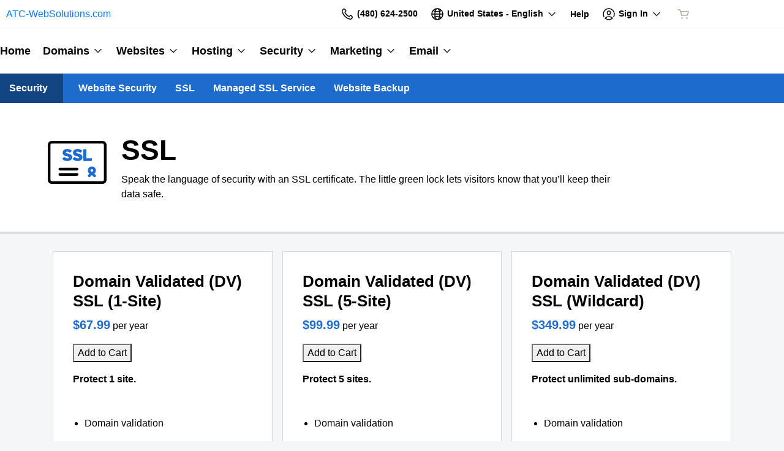

--- FILE ---
content_type: text/css; charset=UTF-8
request_url: https://img1.wsimg.com/storefront/static/stylesheets/main.635276f3.css
body_size: 3105
content:
:root{--gu:8px;--gu-1:8px;--gu-2:16px;--gu-3:24px;--gu-4:32px;--gu-5:40px;--gu-6:48px;--gu-7:56px;--gu-8:64px;--gu-10:80px;--gu-12:96px}body.ux-app{display:flex;flex-direction:column;min-height:100vh}body.ux-app>.body{display:flex;flex:1;flex-direction:column}body.ux-app>.body-error{margin:var(--gu-8) 0}.topnav .h3{margin-bottom:.25em}.topnav .h5,.topnav .subnav-mobile-heading{display:none}.topnav .tray-toggle-caret{display:none!important}@media(min-width:992px){.secondarynav:before{width:calc((100% - 940px + 20px)/2)}}@media(min-width:1200px){.secondarynav:before{width:calc((100% - 1140px + 20px)/2)}}@media(min-width:1720px){.secondarynav:before{width:calc((100% - 1640px + 20px)/2)}}.secondarynav-items li{vertical-align:middle}@media(min-width:992px){.secondarynav .secondarynav-items li:last-child{padding-right:0}}.storefront-spinner{position:relative}.storefront-spinner.storefront-spinner--overlay{background:#ffffffd9;height:100%;left:0;position:absolute;top:0;width:100%}.storefront-spinner.storefront-spinner--overlay .ux-spinner{left:50%;position:absolute;top:50%;transform:translate(-50%,-50%)}.storefront-spinner-container{line-height:36em;line-height:50vh;line-height:calc(100vh - 20em);text-align:center}.clear-left{clear:left}.clear-right{clear:right}.product-icon{max-width:100%}#redemption-search{color:#000;display:flex;width:100%}.search-form{display:flex;margin:1.5em auto 0;width:100%}.search-form-input{border-bottom-right-radius:0;border-top-right-radius:0;flex-grow:1;min-width:0;width:auto}[dir=ltr] .search-form-input{border-right:none}[dir=rtl] .search-form-input{border-left:none}.search-form-button{border-bottom-left-radius:0;border-top-left-radius:0;min-width:unset;white-space:nowrap}.grecaptcha-badge{z-index:1}.captcha-fallback{margin:0 0 1em;max-width:220px}.captcha-fallback-wrapper{background-position:top;background-repeat:no-repeat;background-size:contain;padding-top:20.454545%}.captcha-fallback-controls{display:flex;margin:1em 0 0}.captcha-fallback-controls .req{padding:0 .25em}.taxAndFeeDisclaimer{font-size:.75rem;margin-top:auto;padding:1em 0 0}.taxAndFeeDisclaimer p{font-size:inherit;font-style:italic;margin:0}.taxAndFeeDisclaimer p:last-of-type{margin:0 0 1em}.ux-app .topnav .tray-dropdown{background-color:var(--ux-cao06b,#fff);border-color:var(--ux-97h3vl,#d3d3d3);border-style:solid;border-width:1px 0;color:var(--ux-1leynsm,#000)}.ux-app .topnav .tray-dropdown .h3,.ux-app .topnav .tray-dropdown a{color:var(--ux-1leynsm,#000)!important}.reseller-footer .currency-selector-wrapper{left:auto;right:1rem!important}svg .svg-fill-primary-o{fill:var(--ux-9qpf6c,blue)!important}@media(max-width:991px){.ux-pagetitle{padding-bottom:var(--gu-4);padding-top:0}}.tray-content .close:before{font-size:var(--gu-3);padding:0 1px;position:relative;z-index:9}.ux-card.contactUs-sidebar-help .card-block a{white-space:normal}.product-showMore,.scroll-down-container{color:var(--ux-2rqapw,#000)}.scroll-down-container{align-items:center}#banner .alert{border-left-width:0;border-radius:0;border-right-width:0;border-top-width:0;margin:0;padding-right:2.5rem}#banner .alert button.close{right:1rem;top:1.25rem}.home a,.home a:hover{text-decoration:none}.home-hero{background-color:var(--ux-64wl77,green);background-position:50%;background-repeat:no-repeat;background-size:cover;color:var(--ux-1leynsm,#000);padding:100px 0;position:relative}.home-hero h1{color:inherit}.home-hero-text{background:#00000080;color:#fff;display:inline-block;padding:2% 4%}.home-hero .search-form{max-width:600px}.home-hero .search-form .ux-search:not(.input-group){flex:1}.home-hero-tld .product-icon{display:none}.home-hero-tld-pricing span{display:block;line-height:1.5em}@media(min-width:520px){.home-hero-tld{align-items:center;display:flex;justify-content:center}.home-hero-tld .product-icon{display:block;height:2.43em;width:2.43em}.home-hero-tld .product-icon svg{width:100%}.home-hero-tld-pricing{padding-left:.5em}}.home-hero-image{background-color:#fff}.home-products{background:#fff}.home-products-product{padding:var(--gu-2)}@media(min-width:768px){.home-products-product{padding:var(--gu-3)}}@media(min-width:1200px){.home-products-product{padding:var(--gu-5)}}.home-products-product h3{margin:0}.home-products-product p{margin-bottom:0;margin-top:var(--gu-1)}.home-products-product svg{display:block;margin:0 auto var(--gu-2);width:8rem}.home-products-row{display:flex;flex-wrap:wrap;justify-content:center;padding:var(--gu-3) 0}.home-contact-info{padding:3em}.home.super .home-products{background:unset;padding-top:2em}@media(min-width:768px){.home.super .home-products{margin-top:-10em}.home.super .home-hero{padding-bottom:12em}}.form-error,.form-indicator{line-height:1.5rem;margin:0;position:absolute;right:0;top:0}.form-indicator{font-size:.875rem;right:10px}.forwarded-from .modal-header{padding-bottom:0}.ux-growl-shell{z-index:10}.product-add-wrapper{margin-bottom:var(--gu-2)}@media(min-width:768px){.product-list{display:flex;flex-flow:wrap;justify-content:stretch;margin:0 calc(0 - var(--gu-1))}.product-list .product-item{display:flex;flex:1;flex-direction:column;padding:0 var(--gu-1)}.product-list .product-item.flex-md-6{flex:0 0 50%}.product-list .product-item .product-card{height:100%}}@media(min-width:992px){.product-list .product-item.flex-lg-6{flex:0 0 50%}.product-list .product-item.flex-lg-4{flex:0 0 33.3333%}.product-list .product-item.flex-lg-3{flex:0 0 25%}}@media(min-width:1720px){.product-list .product-item.flex-xxl-6{flex:0 0 50%}.product-list .product-item.flex-xxl-4{flex:0 0 33.3333%}.product-list .product-item.flex-xxl-3{flex:0 0 25%}}.product-header-container{font-size:1em;position:relative}.product-header-container.banner{padding:0}.product-header-container .product-icon{display:inline-block;margin-right:var(--gu-3);min-width:var(--gu-8);vertical-align:middle;width:var(--gu-8)}[dir=rtl] .product-header-container .product-icon{margin-left:var(--gu-3);margin-right:0}.product-header-container .product-icon-text{display:inline}.product-header-container .headline-brand{display:inline-block;vertical-align:middle}@media(min-width:768px){.product-header-container{min-height:var(--gu-12)}.product-header-container .product-icon{min-width:var(--gu-12);width:var(--gu-12)}.product-header-container.has-description .product-icon-text{display:block;overflow:hidden}.product-header-container.has-description .product-icon{float:left}[dir=rtl] .product-header-container.has-description .product-icon{float:right}}.product-header-description{clear:left;margin-top:var(--gu-1)!important;max-width:100%}.product-header-description+*{margin-bottom:0;margin-top:var(--gu-1)!important}.banner .product-header-description{margin:0 auto}@media(min-width:768px){.product-header-description{clear:none;max-width:90ch}}.product-title{font-weight:var(--uxp-font-weight-bold)}.product-price{margin-bottom:var(--gu-2)}.product-amount{font-size:1.25em}[dir=ltr] .product-item:first-child{clear:left}[dir=rtl] .product-item:first-child{clear:right}@media(min-width:1720px){[dir=ltr] .product-item:nth-last-child(5):first-child~.product-item:nth-child(4),[dir=ltr] .product-item:nth-last-child(6):first-child~.product-item:nth-child(4),[dir=ltr] .product-item:nth-last-child(n+7):first-child~.product-item:nth-child(4n+1){clear:left}[dir=rtl] .product-item:nth-last-child(5):first-child~.product-item:nth-child(4),[dir=rtl] .product-item:nth-last-child(6):first-child~.product-item:nth-child(4),[dir=rtl] .product-item:nth-last-child(n+7):first-child~.product-item:nth-child(4n+1){clear:right}}@media(min-width:992px)and (max-width:1719px){[dir=ltr] .product-item:nth-last-child(n+4):first-child~.product-item:nth-child(3n+1){clear:left}[dir=rtl] .product-item:nth-last-child(n+4):first-child~.product-item:nth-child(3n+1){clear:right}}@media(max-width:991px){[dir=ltr] .product-item:not(:first-child):nth-child(odd){clear:left}[dir=rtl] .product-item:not(:first-child):nth-child(odd){clear:right}}.product-card.ux-card{margin-bottom:16px;padding:var(--gu-2)}.product-card.ux-card .card-block{padding:0}.product-card.ux-card .card-block-footer{margin-top:auto}@media(min-width:768px){.product-card.ux-card{padding:var(--gu-3)}}@media(min-width:1200px){.product-card.ux-card{padding:var(--gu-4)}}.product-card .btn .spinner-wrap{display:inline-block;margin-right:6px}.product-card.domain-transfer .product-description h5{margin-bottom:0}.product-card form{margin:0 0 var(--gu-2)}.product-flag{font-size:1.5em;padding-left:.5em}.product-details .spin-center{height:18px}.product-details .product-description p:last-child,.product-details .product-description ul:last-child,.product-details .product-description ul:last-child li:last-child{margin-bottom:0}.product-description ul{padding-left:1.2rem}[dir=rtl] .product-description ul{padding-left:0;padding-right:1.2rem}.product-disclaimers-text{margin-top:calc(var(--ux-1sbfig8, .25rem)*4)}.product-disclaimers-btn{margin-top:var(--gu-3)}.product-disclaimers-btn button{color:var(--ux-2rqapw,#000)}@media(min-width:768px){.products.microsoft-365 .product-title,.products.ssl .product-title{min-height:var(--gu-8)}.products.microsoft-365 .product-description p:first-of-type,.products.ssl .product-description p:first-of-type{min-height:var(--gu-6)}}@media(min-width:992px)and (max-width:1200px){.products.ssl .product-title{min-height:var(--gu-12)}}.products .search-form{margin-bottom:2em;margin-top:0}.products .search-form .ux-search:not(.input-group){flex:1}.products .search-form.inline{margin-top:1em}.products--spinner{height:72px;margin-bottom:2em;margin-left:auto;margin-right:auto;width:72px}.products .tab-filter{display:flex;font-size:1.125em;justify-content:center;list-style:none;margin:0 0 2em;padding:0}.products .tab-filter li{align-items:center;border-bottom:2px solid;display:flex;justify-content:center;margin:0;max-width:50%;padding-bottom:1em;text-align:center;width:12.5em}.products .tab-filter li.text-muted .text-muted{padding-left:0!important;padding-right:0!important}.products .tab-filter li a,.products .tab-filter li button{background-color:inherit;border:0;cursor:pointer;display:block;outline:0;padding:0;text-decoration:none;width:100%}.products .vps-switch{margin-bottom:3em}.mcx-wrapper{padding:2em 0}.disclaimer-modal-content{max-width:40rem}.legalAgreements-utos{font-size:1.25em}.contactUs .form-group,.contactUs .ux-select-dropdown,.contactUs .ux-text-input-shell{margin-bottom:var(--gu-3);position:relative}.contactUs .ux-text.ux-text-feedback-critical[role=alert]{line-height:var(--uxText--lineHeight);margin:0;position:absolute;right:0}.contactUs-englishOnly{font-size:.8rem;margin-bottom:1rem;margin-top:-1.5rem}.contactUs-sidebar-support-label,.contactUs-sidebar-support-value{display:block}.contactUs-interstitial .btn,.contactUs-sidebar-help .btn{width:100%}.contactUs-form textarea{height:8em;resize:none}.redemption{padding:4rem 1rem 2rem}.redemption h1{font-size:1.5rem;line-height:1.25em}@media(min-width:768px){.redemption h1{font-size:2rem}}.screenreader{clip:rect(1px 1px 1px 1px);clip:rect(1px,1px,1px,1px);height:1px;overflow:hidden;position:absolute!important;width:1px}.domain-registration .product-details form,.domain-registration .product-title{margin-bottom:var(--gu-3)}@media(min-width:1200px){.domain-registration .product-details{padding:0 var(--gu-7)}.domain-registration .product-details form,.domain-registration .product-title{margin-bottom:var(--gu-6)}}.domain-registration .product-description>ul{list-style-type:none;padding-left:0}.domain-registration .product-description>ul:last-of-type{margin-bottom:var(--gu-10)}[dir=rtl] .domain-registration .product-description>ul{padding-right:0}@media(min-width:768px){.domain-registration .product-description>ul{column-count:2;column-gap:var(--gu-12)}}.domain-registration .product-description>ul li{margin-bottom:var(--gu-2);margin-top:0}.domain-registration .product-description>p:first-of-type{font-size:1.423828125rem;line-height:1.75rem;margin-bottom:var(--gu-3)}@media(min-width:992px){.domain-registration .product-description>p:first-of-type{font-size:1.6018066406rem;line-height:2rem}}@media(min-width:1200px){.domain-registration .product-description>p:first-of-type{margin-bottom:var(--gu-6)}}.domain-registration .product-disclaimers>ul{display:inline;font-size:.9em;list-style-type:none;padding-left:0}[dir=rtl] .domain-registration .product-disclaimers>ul{padding-right:0}.domain-registration .product-disclaimers>p:first-of-type,.domain-registration .product-disclaimers>ul li{display:inline}.domain-registration .product-disclaimers>p:first-of-type small{font-weight:700}.domain-transfer .product-details form,.domain-transfer .product-title{margin-bottom:var(--gu-3)}@media(min-width:1200px){.domain-transfer .product-details{padding:0 var(--gu-7)}.domain-transfer .product-details form,.domain-transfer .product-title{margin-bottom:var(--gu-6)}}.domain-transfer .product-description>ul{list-style-type:none;margin-bottom:var(--gu-10);padding-left:0}[dir=rtl] .domain-transfer .product-description>ul{padding-right:0}@media(min-width:768px){.domain-transfer .product-description>ul{column-count:2;column-gap:var(--gu-12)}.domain-transfer .product-description>ul>li{break-inside:avoid}}.domain-transfer .product-description>ul li{margin-bottom:var(--gu-2);margin-top:0}.domain-transfer .product-description .text-muted{color:#333!important}.domain-transfer .product-description .text-muted h5{font-weight:700}.domain-transfer .product-description .text-muted ul{font-size:.9em;list-style-type:decimal}
/*# sourceMappingURL=main.635276f3.css.map*/